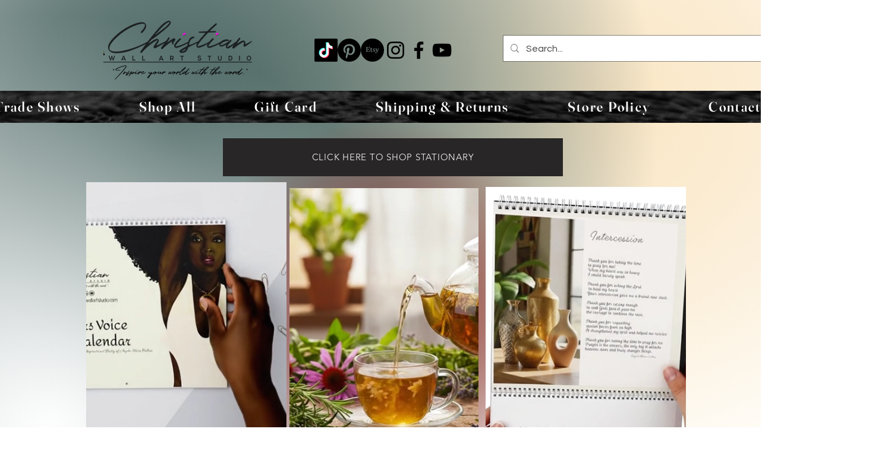

--- FILE ---
content_type: text/html; charset=utf-8
request_url: https://www.google.com/recaptcha/api2/aframe
body_size: 267
content:
<!DOCTYPE HTML><html><head><meta http-equiv="content-type" content="text/html; charset=UTF-8"></head><body><script nonce="vMPjdxfBTm_6Xg7bNoBbiw">/** Anti-fraud and anti-abuse applications only. See google.com/recaptcha */ try{var clients={'sodar':'https://pagead2.googlesyndication.com/pagead/sodar?'};window.addEventListener("message",function(a){try{if(a.source===window.parent){var b=JSON.parse(a.data);var c=clients[b['id']];if(c){var d=document.createElement('img');d.src=c+b['params']+'&rc='+(localStorage.getItem("rc::a")?sessionStorage.getItem("rc::b"):"");window.document.body.appendChild(d);sessionStorage.setItem("rc::e",parseInt(sessionStorage.getItem("rc::e")||0)+1);localStorage.setItem("rc::h",'1769416485132');}}}catch(b){}});window.parent.postMessage("_grecaptcha_ready", "*");}catch(b){}</script></body></html>